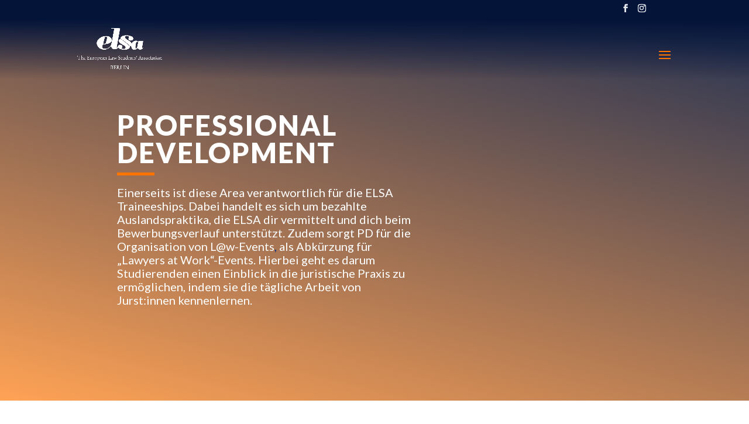

--- FILE ---
content_type: text/html; charset=utf-8
request_url: https://www.google.com/recaptcha/api2/anchor?ar=1&k=6LcSiq8ZAAAAAD88m8YZjc3V7fn4qiNUujbtfdPf&co=aHR0cHM6Ly9lbHNhLWJlcmxpbi5kZTo0NDM.&hl=en&v=PoyoqOPhxBO7pBk68S4YbpHZ&size=invisible&anchor-ms=20000&execute-ms=30000&cb=qhzj3y7bllxz
body_size: 48364
content:
<!DOCTYPE HTML><html dir="ltr" lang="en"><head><meta http-equiv="Content-Type" content="text/html; charset=UTF-8">
<meta http-equiv="X-UA-Compatible" content="IE=edge">
<title>reCAPTCHA</title>
<style type="text/css">
/* cyrillic-ext */
@font-face {
  font-family: 'Roboto';
  font-style: normal;
  font-weight: 400;
  font-stretch: 100%;
  src: url(//fonts.gstatic.com/s/roboto/v48/KFO7CnqEu92Fr1ME7kSn66aGLdTylUAMa3GUBHMdazTgWw.woff2) format('woff2');
  unicode-range: U+0460-052F, U+1C80-1C8A, U+20B4, U+2DE0-2DFF, U+A640-A69F, U+FE2E-FE2F;
}
/* cyrillic */
@font-face {
  font-family: 'Roboto';
  font-style: normal;
  font-weight: 400;
  font-stretch: 100%;
  src: url(//fonts.gstatic.com/s/roboto/v48/KFO7CnqEu92Fr1ME7kSn66aGLdTylUAMa3iUBHMdazTgWw.woff2) format('woff2');
  unicode-range: U+0301, U+0400-045F, U+0490-0491, U+04B0-04B1, U+2116;
}
/* greek-ext */
@font-face {
  font-family: 'Roboto';
  font-style: normal;
  font-weight: 400;
  font-stretch: 100%;
  src: url(//fonts.gstatic.com/s/roboto/v48/KFO7CnqEu92Fr1ME7kSn66aGLdTylUAMa3CUBHMdazTgWw.woff2) format('woff2');
  unicode-range: U+1F00-1FFF;
}
/* greek */
@font-face {
  font-family: 'Roboto';
  font-style: normal;
  font-weight: 400;
  font-stretch: 100%;
  src: url(//fonts.gstatic.com/s/roboto/v48/KFO7CnqEu92Fr1ME7kSn66aGLdTylUAMa3-UBHMdazTgWw.woff2) format('woff2');
  unicode-range: U+0370-0377, U+037A-037F, U+0384-038A, U+038C, U+038E-03A1, U+03A3-03FF;
}
/* math */
@font-face {
  font-family: 'Roboto';
  font-style: normal;
  font-weight: 400;
  font-stretch: 100%;
  src: url(//fonts.gstatic.com/s/roboto/v48/KFO7CnqEu92Fr1ME7kSn66aGLdTylUAMawCUBHMdazTgWw.woff2) format('woff2');
  unicode-range: U+0302-0303, U+0305, U+0307-0308, U+0310, U+0312, U+0315, U+031A, U+0326-0327, U+032C, U+032F-0330, U+0332-0333, U+0338, U+033A, U+0346, U+034D, U+0391-03A1, U+03A3-03A9, U+03B1-03C9, U+03D1, U+03D5-03D6, U+03F0-03F1, U+03F4-03F5, U+2016-2017, U+2034-2038, U+203C, U+2040, U+2043, U+2047, U+2050, U+2057, U+205F, U+2070-2071, U+2074-208E, U+2090-209C, U+20D0-20DC, U+20E1, U+20E5-20EF, U+2100-2112, U+2114-2115, U+2117-2121, U+2123-214F, U+2190, U+2192, U+2194-21AE, U+21B0-21E5, U+21F1-21F2, U+21F4-2211, U+2213-2214, U+2216-22FF, U+2308-230B, U+2310, U+2319, U+231C-2321, U+2336-237A, U+237C, U+2395, U+239B-23B7, U+23D0, U+23DC-23E1, U+2474-2475, U+25AF, U+25B3, U+25B7, U+25BD, U+25C1, U+25CA, U+25CC, U+25FB, U+266D-266F, U+27C0-27FF, U+2900-2AFF, U+2B0E-2B11, U+2B30-2B4C, U+2BFE, U+3030, U+FF5B, U+FF5D, U+1D400-1D7FF, U+1EE00-1EEFF;
}
/* symbols */
@font-face {
  font-family: 'Roboto';
  font-style: normal;
  font-weight: 400;
  font-stretch: 100%;
  src: url(//fonts.gstatic.com/s/roboto/v48/KFO7CnqEu92Fr1ME7kSn66aGLdTylUAMaxKUBHMdazTgWw.woff2) format('woff2');
  unicode-range: U+0001-000C, U+000E-001F, U+007F-009F, U+20DD-20E0, U+20E2-20E4, U+2150-218F, U+2190, U+2192, U+2194-2199, U+21AF, U+21E6-21F0, U+21F3, U+2218-2219, U+2299, U+22C4-22C6, U+2300-243F, U+2440-244A, U+2460-24FF, U+25A0-27BF, U+2800-28FF, U+2921-2922, U+2981, U+29BF, U+29EB, U+2B00-2BFF, U+4DC0-4DFF, U+FFF9-FFFB, U+10140-1018E, U+10190-1019C, U+101A0, U+101D0-101FD, U+102E0-102FB, U+10E60-10E7E, U+1D2C0-1D2D3, U+1D2E0-1D37F, U+1F000-1F0FF, U+1F100-1F1AD, U+1F1E6-1F1FF, U+1F30D-1F30F, U+1F315, U+1F31C, U+1F31E, U+1F320-1F32C, U+1F336, U+1F378, U+1F37D, U+1F382, U+1F393-1F39F, U+1F3A7-1F3A8, U+1F3AC-1F3AF, U+1F3C2, U+1F3C4-1F3C6, U+1F3CA-1F3CE, U+1F3D4-1F3E0, U+1F3ED, U+1F3F1-1F3F3, U+1F3F5-1F3F7, U+1F408, U+1F415, U+1F41F, U+1F426, U+1F43F, U+1F441-1F442, U+1F444, U+1F446-1F449, U+1F44C-1F44E, U+1F453, U+1F46A, U+1F47D, U+1F4A3, U+1F4B0, U+1F4B3, U+1F4B9, U+1F4BB, U+1F4BF, U+1F4C8-1F4CB, U+1F4D6, U+1F4DA, U+1F4DF, U+1F4E3-1F4E6, U+1F4EA-1F4ED, U+1F4F7, U+1F4F9-1F4FB, U+1F4FD-1F4FE, U+1F503, U+1F507-1F50B, U+1F50D, U+1F512-1F513, U+1F53E-1F54A, U+1F54F-1F5FA, U+1F610, U+1F650-1F67F, U+1F687, U+1F68D, U+1F691, U+1F694, U+1F698, U+1F6AD, U+1F6B2, U+1F6B9-1F6BA, U+1F6BC, U+1F6C6-1F6CF, U+1F6D3-1F6D7, U+1F6E0-1F6EA, U+1F6F0-1F6F3, U+1F6F7-1F6FC, U+1F700-1F7FF, U+1F800-1F80B, U+1F810-1F847, U+1F850-1F859, U+1F860-1F887, U+1F890-1F8AD, U+1F8B0-1F8BB, U+1F8C0-1F8C1, U+1F900-1F90B, U+1F93B, U+1F946, U+1F984, U+1F996, U+1F9E9, U+1FA00-1FA6F, U+1FA70-1FA7C, U+1FA80-1FA89, U+1FA8F-1FAC6, U+1FACE-1FADC, U+1FADF-1FAE9, U+1FAF0-1FAF8, U+1FB00-1FBFF;
}
/* vietnamese */
@font-face {
  font-family: 'Roboto';
  font-style: normal;
  font-weight: 400;
  font-stretch: 100%;
  src: url(//fonts.gstatic.com/s/roboto/v48/KFO7CnqEu92Fr1ME7kSn66aGLdTylUAMa3OUBHMdazTgWw.woff2) format('woff2');
  unicode-range: U+0102-0103, U+0110-0111, U+0128-0129, U+0168-0169, U+01A0-01A1, U+01AF-01B0, U+0300-0301, U+0303-0304, U+0308-0309, U+0323, U+0329, U+1EA0-1EF9, U+20AB;
}
/* latin-ext */
@font-face {
  font-family: 'Roboto';
  font-style: normal;
  font-weight: 400;
  font-stretch: 100%;
  src: url(//fonts.gstatic.com/s/roboto/v48/KFO7CnqEu92Fr1ME7kSn66aGLdTylUAMa3KUBHMdazTgWw.woff2) format('woff2');
  unicode-range: U+0100-02BA, U+02BD-02C5, U+02C7-02CC, U+02CE-02D7, U+02DD-02FF, U+0304, U+0308, U+0329, U+1D00-1DBF, U+1E00-1E9F, U+1EF2-1EFF, U+2020, U+20A0-20AB, U+20AD-20C0, U+2113, U+2C60-2C7F, U+A720-A7FF;
}
/* latin */
@font-face {
  font-family: 'Roboto';
  font-style: normal;
  font-weight: 400;
  font-stretch: 100%;
  src: url(//fonts.gstatic.com/s/roboto/v48/KFO7CnqEu92Fr1ME7kSn66aGLdTylUAMa3yUBHMdazQ.woff2) format('woff2');
  unicode-range: U+0000-00FF, U+0131, U+0152-0153, U+02BB-02BC, U+02C6, U+02DA, U+02DC, U+0304, U+0308, U+0329, U+2000-206F, U+20AC, U+2122, U+2191, U+2193, U+2212, U+2215, U+FEFF, U+FFFD;
}
/* cyrillic-ext */
@font-face {
  font-family: 'Roboto';
  font-style: normal;
  font-weight: 500;
  font-stretch: 100%;
  src: url(//fonts.gstatic.com/s/roboto/v48/KFO7CnqEu92Fr1ME7kSn66aGLdTylUAMa3GUBHMdazTgWw.woff2) format('woff2');
  unicode-range: U+0460-052F, U+1C80-1C8A, U+20B4, U+2DE0-2DFF, U+A640-A69F, U+FE2E-FE2F;
}
/* cyrillic */
@font-face {
  font-family: 'Roboto';
  font-style: normal;
  font-weight: 500;
  font-stretch: 100%;
  src: url(//fonts.gstatic.com/s/roboto/v48/KFO7CnqEu92Fr1ME7kSn66aGLdTylUAMa3iUBHMdazTgWw.woff2) format('woff2');
  unicode-range: U+0301, U+0400-045F, U+0490-0491, U+04B0-04B1, U+2116;
}
/* greek-ext */
@font-face {
  font-family: 'Roboto';
  font-style: normal;
  font-weight: 500;
  font-stretch: 100%;
  src: url(//fonts.gstatic.com/s/roboto/v48/KFO7CnqEu92Fr1ME7kSn66aGLdTylUAMa3CUBHMdazTgWw.woff2) format('woff2');
  unicode-range: U+1F00-1FFF;
}
/* greek */
@font-face {
  font-family: 'Roboto';
  font-style: normal;
  font-weight: 500;
  font-stretch: 100%;
  src: url(//fonts.gstatic.com/s/roboto/v48/KFO7CnqEu92Fr1ME7kSn66aGLdTylUAMa3-UBHMdazTgWw.woff2) format('woff2');
  unicode-range: U+0370-0377, U+037A-037F, U+0384-038A, U+038C, U+038E-03A1, U+03A3-03FF;
}
/* math */
@font-face {
  font-family: 'Roboto';
  font-style: normal;
  font-weight: 500;
  font-stretch: 100%;
  src: url(//fonts.gstatic.com/s/roboto/v48/KFO7CnqEu92Fr1ME7kSn66aGLdTylUAMawCUBHMdazTgWw.woff2) format('woff2');
  unicode-range: U+0302-0303, U+0305, U+0307-0308, U+0310, U+0312, U+0315, U+031A, U+0326-0327, U+032C, U+032F-0330, U+0332-0333, U+0338, U+033A, U+0346, U+034D, U+0391-03A1, U+03A3-03A9, U+03B1-03C9, U+03D1, U+03D5-03D6, U+03F0-03F1, U+03F4-03F5, U+2016-2017, U+2034-2038, U+203C, U+2040, U+2043, U+2047, U+2050, U+2057, U+205F, U+2070-2071, U+2074-208E, U+2090-209C, U+20D0-20DC, U+20E1, U+20E5-20EF, U+2100-2112, U+2114-2115, U+2117-2121, U+2123-214F, U+2190, U+2192, U+2194-21AE, U+21B0-21E5, U+21F1-21F2, U+21F4-2211, U+2213-2214, U+2216-22FF, U+2308-230B, U+2310, U+2319, U+231C-2321, U+2336-237A, U+237C, U+2395, U+239B-23B7, U+23D0, U+23DC-23E1, U+2474-2475, U+25AF, U+25B3, U+25B7, U+25BD, U+25C1, U+25CA, U+25CC, U+25FB, U+266D-266F, U+27C0-27FF, U+2900-2AFF, U+2B0E-2B11, U+2B30-2B4C, U+2BFE, U+3030, U+FF5B, U+FF5D, U+1D400-1D7FF, U+1EE00-1EEFF;
}
/* symbols */
@font-face {
  font-family: 'Roboto';
  font-style: normal;
  font-weight: 500;
  font-stretch: 100%;
  src: url(//fonts.gstatic.com/s/roboto/v48/KFO7CnqEu92Fr1ME7kSn66aGLdTylUAMaxKUBHMdazTgWw.woff2) format('woff2');
  unicode-range: U+0001-000C, U+000E-001F, U+007F-009F, U+20DD-20E0, U+20E2-20E4, U+2150-218F, U+2190, U+2192, U+2194-2199, U+21AF, U+21E6-21F0, U+21F3, U+2218-2219, U+2299, U+22C4-22C6, U+2300-243F, U+2440-244A, U+2460-24FF, U+25A0-27BF, U+2800-28FF, U+2921-2922, U+2981, U+29BF, U+29EB, U+2B00-2BFF, U+4DC0-4DFF, U+FFF9-FFFB, U+10140-1018E, U+10190-1019C, U+101A0, U+101D0-101FD, U+102E0-102FB, U+10E60-10E7E, U+1D2C0-1D2D3, U+1D2E0-1D37F, U+1F000-1F0FF, U+1F100-1F1AD, U+1F1E6-1F1FF, U+1F30D-1F30F, U+1F315, U+1F31C, U+1F31E, U+1F320-1F32C, U+1F336, U+1F378, U+1F37D, U+1F382, U+1F393-1F39F, U+1F3A7-1F3A8, U+1F3AC-1F3AF, U+1F3C2, U+1F3C4-1F3C6, U+1F3CA-1F3CE, U+1F3D4-1F3E0, U+1F3ED, U+1F3F1-1F3F3, U+1F3F5-1F3F7, U+1F408, U+1F415, U+1F41F, U+1F426, U+1F43F, U+1F441-1F442, U+1F444, U+1F446-1F449, U+1F44C-1F44E, U+1F453, U+1F46A, U+1F47D, U+1F4A3, U+1F4B0, U+1F4B3, U+1F4B9, U+1F4BB, U+1F4BF, U+1F4C8-1F4CB, U+1F4D6, U+1F4DA, U+1F4DF, U+1F4E3-1F4E6, U+1F4EA-1F4ED, U+1F4F7, U+1F4F9-1F4FB, U+1F4FD-1F4FE, U+1F503, U+1F507-1F50B, U+1F50D, U+1F512-1F513, U+1F53E-1F54A, U+1F54F-1F5FA, U+1F610, U+1F650-1F67F, U+1F687, U+1F68D, U+1F691, U+1F694, U+1F698, U+1F6AD, U+1F6B2, U+1F6B9-1F6BA, U+1F6BC, U+1F6C6-1F6CF, U+1F6D3-1F6D7, U+1F6E0-1F6EA, U+1F6F0-1F6F3, U+1F6F7-1F6FC, U+1F700-1F7FF, U+1F800-1F80B, U+1F810-1F847, U+1F850-1F859, U+1F860-1F887, U+1F890-1F8AD, U+1F8B0-1F8BB, U+1F8C0-1F8C1, U+1F900-1F90B, U+1F93B, U+1F946, U+1F984, U+1F996, U+1F9E9, U+1FA00-1FA6F, U+1FA70-1FA7C, U+1FA80-1FA89, U+1FA8F-1FAC6, U+1FACE-1FADC, U+1FADF-1FAE9, U+1FAF0-1FAF8, U+1FB00-1FBFF;
}
/* vietnamese */
@font-face {
  font-family: 'Roboto';
  font-style: normal;
  font-weight: 500;
  font-stretch: 100%;
  src: url(//fonts.gstatic.com/s/roboto/v48/KFO7CnqEu92Fr1ME7kSn66aGLdTylUAMa3OUBHMdazTgWw.woff2) format('woff2');
  unicode-range: U+0102-0103, U+0110-0111, U+0128-0129, U+0168-0169, U+01A0-01A1, U+01AF-01B0, U+0300-0301, U+0303-0304, U+0308-0309, U+0323, U+0329, U+1EA0-1EF9, U+20AB;
}
/* latin-ext */
@font-face {
  font-family: 'Roboto';
  font-style: normal;
  font-weight: 500;
  font-stretch: 100%;
  src: url(//fonts.gstatic.com/s/roboto/v48/KFO7CnqEu92Fr1ME7kSn66aGLdTylUAMa3KUBHMdazTgWw.woff2) format('woff2');
  unicode-range: U+0100-02BA, U+02BD-02C5, U+02C7-02CC, U+02CE-02D7, U+02DD-02FF, U+0304, U+0308, U+0329, U+1D00-1DBF, U+1E00-1E9F, U+1EF2-1EFF, U+2020, U+20A0-20AB, U+20AD-20C0, U+2113, U+2C60-2C7F, U+A720-A7FF;
}
/* latin */
@font-face {
  font-family: 'Roboto';
  font-style: normal;
  font-weight: 500;
  font-stretch: 100%;
  src: url(//fonts.gstatic.com/s/roboto/v48/KFO7CnqEu92Fr1ME7kSn66aGLdTylUAMa3yUBHMdazQ.woff2) format('woff2');
  unicode-range: U+0000-00FF, U+0131, U+0152-0153, U+02BB-02BC, U+02C6, U+02DA, U+02DC, U+0304, U+0308, U+0329, U+2000-206F, U+20AC, U+2122, U+2191, U+2193, U+2212, U+2215, U+FEFF, U+FFFD;
}
/* cyrillic-ext */
@font-face {
  font-family: 'Roboto';
  font-style: normal;
  font-weight: 900;
  font-stretch: 100%;
  src: url(//fonts.gstatic.com/s/roboto/v48/KFO7CnqEu92Fr1ME7kSn66aGLdTylUAMa3GUBHMdazTgWw.woff2) format('woff2');
  unicode-range: U+0460-052F, U+1C80-1C8A, U+20B4, U+2DE0-2DFF, U+A640-A69F, U+FE2E-FE2F;
}
/* cyrillic */
@font-face {
  font-family: 'Roboto';
  font-style: normal;
  font-weight: 900;
  font-stretch: 100%;
  src: url(//fonts.gstatic.com/s/roboto/v48/KFO7CnqEu92Fr1ME7kSn66aGLdTylUAMa3iUBHMdazTgWw.woff2) format('woff2');
  unicode-range: U+0301, U+0400-045F, U+0490-0491, U+04B0-04B1, U+2116;
}
/* greek-ext */
@font-face {
  font-family: 'Roboto';
  font-style: normal;
  font-weight: 900;
  font-stretch: 100%;
  src: url(//fonts.gstatic.com/s/roboto/v48/KFO7CnqEu92Fr1ME7kSn66aGLdTylUAMa3CUBHMdazTgWw.woff2) format('woff2');
  unicode-range: U+1F00-1FFF;
}
/* greek */
@font-face {
  font-family: 'Roboto';
  font-style: normal;
  font-weight: 900;
  font-stretch: 100%;
  src: url(//fonts.gstatic.com/s/roboto/v48/KFO7CnqEu92Fr1ME7kSn66aGLdTylUAMa3-UBHMdazTgWw.woff2) format('woff2');
  unicode-range: U+0370-0377, U+037A-037F, U+0384-038A, U+038C, U+038E-03A1, U+03A3-03FF;
}
/* math */
@font-face {
  font-family: 'Roboto';
  font-style: normal;
  font-weight: 900;
  font-stretch: 100%;
  src: url(//fonts.gstatic.com/s/roboto/v48/KFO7CnqEu92Fr1ME7kSn66aGLdTylUAMawCUBHMdazTgWw.woff2) format('woff2');
  unicode-range: U+0302-0303, U+0305, U+0307-0308, U+0310, U+0312, U+0315, U+031A, U+0326-0327, U+032C, U+032F-0330, U+0332-0333, U+0338, U+033A, U+0346, U+034D, U+0391-03A1, U+03A3-03A9, U+03B1-03C9, U+03D1, U+03D5-03D6, U+03F0-03F1, U+03F4-03F5, U+2016-2017, U+2034-2038, U+203C, U+2040, U+2043, U+2047, U+2050, U+2057, U+205F, U+2070-2071, U+2074-208E, U+2090-209C, U+20D0-20DC, U+20E1, U+20E5-20EF, U+2100-2112, U+2114-2115, U+2117-2121, U+2123-214F, U+2190, U+2192, U+2194-21AE, U+21B0-21E5, U+21F1-21F2, U+21F4-2211, U+2213-2214, U+2216-22FF, U+2308-230B, U+2310, U+2319, U+231C-2321, U+2336-237A, U+237C, U+2395, U+239B-23B7, U+23D0, U+23DC-23E1, U+2474-2475, U+25AF, U+25B3, U+25B7, U+25BD, U+25C1, U+25CA, U+25CC, U+25FB, U+266D-266F, U+27C0-27FF, U+2900-2AFF, U+2B0E-2B11, U+2B30-2B4C, U+2BFE, U+3030, U+FF5B, U+FF5D, U+1D400-1D7FF, U+1EE00-1EEFF;
}
/* symbols */
@font-face {
  font-family: 'Roboto';
  font-style: normal;
  font-weight: 900;
  font-stretch: 100%;
  src: url(//fonts.gstatic.com/s/roboto/v48/KFO7CnqEu92Fr1ME7kSn66aGLdTylUAMaxKUBHMdazTgWw.woff2) format('woff2');
  unicode-range: U+0001-000C, U+000E-001F, U+007F-009F, U+20DD-20E0, U+20E2-20E4, U+2150-218F, U+2190, U+2192, U+2194-2199, U+21AF, U+21E6-21F0, U+21F3, U+2218-2219, U+2299, U+22C4-22C6, U+2300-243F, U+2440-244A, U+2460-24FF, U+25A0-27BF, U+2800-28FF, U+2921-2922, U+2981, U+29BF, U+29EB, U+2B00-2BFF, U+4DC0-4DFF, U+FFF9-FFFB, U+10140-1018E, U+10190-1019C, U+101A0, U+101D0-101FD, U+102E0-102FB, U+10E60-10E7E, U+1D2C0-1D2D3, U+1D2E0-1D37F, U+1F000-1F0FF, U+1F100-1F1AD, U+1F1E6-1F1FF, U+1F30D-1F30F, U+1F315, U+1F31C, U+1F31E, U+1F320-1F32C, U+1F336, U+1F378, U+1F37D, U+1F382, U+1F393-1F39F, U+1F3A7-1F3A8, U+1F3AC-1F3AF, U+1F3C2, U+1F3C4-1F3C6, U+1F3CA-1F3CE, U+1F3D4-1F3E0, U+1F3ED, U+1F3F1-1F3F3, U+1F3F5-1F3F7, U+1F408, U+1F415, U+1F41F, U+1F426, U+1F43F, U+1F441-1F442, U+1F444, U+1F446-1F449, U+1F44C-1F44E, U+1F453, U+1F46A, U+1F47D, U+1F4A3, U+1F4B0, U+1F4B3, U+1F4B9, U+1F4BB, U+1F4BF, U+1F4C8-1F4CB, U+1F4D6, U+1F4DA, U+1F4DF, U+1F4E3-1F4E6, U+1F4EA-1F4ED, U+1F4F7, U+1F4F9-1F4FB, U+1F4FD-1F4FE, U+1F503, U+1F507-1F50B, U+1F50D, U+1F512-1F513, U+1F53E-1F54A, U+1F54F-1F5FA, U+1F610, U+1F650-1F67F, U+1F687, U+1F68D, U+1F691, U+1F694, U+1F698, U+1F6AD, U+1F6B2, U+1F6B9-1F6BA, U+1F6BC, U+1F6C6-1F6CF, U+1F6D3-1F6D7, U+1F6E0-1F6EA, U+1F6F0-1F6F3, U+1F6F7-1F6FC, U+1F700-1F7FF, U+1F800-1F80B, U+1F810-1F847, U+1F850-1F859, U+1F860-1F887, U+1F890-1F8AD, U+1F8B0-1F8BB, U+1F8C0-1F8C1, U+1F900-1F90B, U+1F93B, U+1F946, U+1F984, U+1F996, U+1F9E9, U+1FA00-1FA6F, U+1FA70-1FA7C, U+1FA80-1FA89, U+1FA8F-1FAC6, U+1FACE-1FADC, U+1FADF-1FAE9, U+1FAF0-1FAF8, U+1FB00-1FBFF;
}
/* vietnamese */
@font-face {
  font-family: 'Roboto';
  font-style: normal;
  font-weight: 900;
  font-stretch: 100%;
  src: url(//fonts.gstatic.com/s/roboto/v48/KFO7CnqEu92Fr1ME7kSn66aGLdTylUAMa3OUBHMdazTgWw.woff2) format('woff2');
  unicode-range: U+0102-0103, U+0110-0111, U+0128-0129, U+0168-0169, U+01A0-01A1, U+01AF-01B0, U+0300-0301, U+0303-0304, U+0308-0309, U+0323, U+0329, U+1EA0-1EF9, U+20AB;
}
/* latin-ext */
@font-face {
  font-family: 'Roboto';
  font-style: normal;
  font-weight: 900;
  font-stretch: 100%;
  src: url(//fonts.gstatic.com/s/roboto/v48/KFO7CnqEu92Fr1ME7kSn66aGLdTylUAMa3KUBHMdazTgWw.woff2) format('woff2');
  unicode-range: U+0100-02BA, U+02BD-02C5, U+02C7-02CC, U+02CE-02D7, U+02DD-02FF, U+0304, U+0308, U+0329, U+1D00-1DBF, U+1E00-1E9F, U+1EF2-1EFF, U+2020, U+20A0-20AB, U+20AD-20C0, U+2113, U+2C60-2C7F, U+A720-A7FF;
}
/* latin */
@font-face {
  font-family: 'Roboto';
  font-style: normal;
  font-weight: 900;
  font-stretch: 100%;
  src: url(//fonts.gstatic.com/s/roboto/v48/KFO7CnqEu92Fr1ME7kSn66aGLdTylUAMa3yUBHMdazQ.woff2) format('woff2');
  unicode-range: U+0000-00FF, U+0131, U+0152-0153, U+02BB-02BC, U+02C6, U+02DA, U+02DC, U+0304, U+0308, U+0329, U+2000-206F, U+20AC, U+2122, U+2191, U+2193, U+2212, U+2215, U+FEFF, U+FFFD;
}

</style>
<link rel="stylesheet" type="text/css" href="https://www.gstatic.com/recaptcha/releases/PoyoqOPhxBO7pBk68S4YbpHZ/styles__ltr.css">
<script nonce="rIfGyown5usz5XzWecs6JA" type="text/javascript">window['__recaptcha_api'] = 'https://www.google.com/recaptcha/api2/';</script>
<script type="text/javascript" src="https://www.gstatic.com/recaptcha/releases/PoyoqOPhxBO7pBk68S4YbpHZ/recaptcha__en.js" nonce="rIfGyown5usz5XzWecs6JA">
      
    </script></head>
<body><div id="rc-anchor-alert" class="rc-anchor-alert"></div>
<input type="hidden" id="recaptcha-token" value="[base64]">
<script type="text/javascript" nonce="rIfGyown5usz5XzWecs6JA">
      recaptcha.anchor.Main.init("[\x22ainput\x22,[\x22bgdata\x22,\x22\x22,\[base64]/[base64]/MjU1Ong/[base64]/[base64]/[base64]/[base64]/[base64]/[base64]/[base64]/[base64]/[base64]/[base64]/[base64]/[base64]/[base64]/[base64]/[base64]\\u003d\x22,\[base64]\\u003d\x22,\x22wrrDvMOZbylBwrw/woNGSMKSWsOfZsOif1R1XsK7MyvDm8OtZ8K0fCNfwo/[base64]/DrcOew6vCsX3DlgNzCsOsAMKbf8KAHcOSw4HDhX0owozCk25Wwp8ow6M5w5/DgcKywofDgU/ConbDmMObOQnDsD/CkMOtF2B2w49kw4HDs8Opw4RGEgLCk8OYFkVTDU8OFcOvwrttwo58IBJKw7dSwrjCvsOVw5XDh8Omwq9oUsKvw5RRw43DpsOAw65HbcOrSB3DlsOWwodnOsKBw6TCjsOwbcKXw5lcw6hdw4xFwoTDj8Kxw6Q6w4TCrH/DjkgWw4TDuk3CvxZ/WGLCuGHDhcOvw7zCqXvCisKtw5HCq27DpMO5dcOww4HCjMOjQy1+woDDnMOxQEjDuW1ow7nDnAwYwqAAK2nDuhdew6keKS3DpBnDrG3Cs1FlLEEcF8Onw41SIMKhDSLDhcOxwo3DocOWUMOsacKjwqnDnSrDpsOSdWQ8w4vDry7Dk8K/DMOePsOIw7LDpMK4P8KKw6nCkcOZccOHw5TCm8KOwoTCg8O1QyJnw4TDmgrDtMK6w5xUZsKWw5NYdMOwH8OTIDzCqsOiIcOIbsO/[base64]/Dn8KKTSA+LxpAU8O1LsOcBsK1aR/CicOJKwDDtsK1O8KTw4jDqgZ5AhcCwqgdfcOnwrzCrjN6AsKDdjDDjMOtwplFw70AKsOHASHDqQbChhEsw70rw6/Dn8KMw4XCvnwBLnwoB8OnMsOaCMOUw4zDmiFkwo/CqcONXB0GUcKlaMOXwp7DksOWEiHDh8Kww6Aww6Y+Sx7DosKlYgHCi2Juw67DmsKFS8KLwrvCsWNDw7nDocKWOMO3GsOcw4EnD1/CsTgZTHZgwrDCvRYtIsOPw67DmhPDgMO1wocYNFrClU/Ci8OdwqIuMmZdwqEFZVjCiyrCtsOGfQYZwpDCsR0sMWkwQXQKWz7DgBdYw7Uvw59SKcK2w7hScsO/AMO/wrJLw7gRUTM7w7zDrk5Lw4p3EsOcw4QgwrbDtWjCkRgoQMOUw71iwrJVbsK+wofDuHfDiBXDisK+w5fDhU55aw5uwoLDhTwzw5PCsRnCtGXCiG0Fwp5fU8K8w7UJwqZxw6EUEsKXw73Cn8KPwoJ7TE7DrMOZCRYvLMKvbMOkBC/[base64]/Dj8Oawodvw7vCo8KvKBPCkVNWOcOlOsOeISnDgzc1A8OuLUrDqUjDuWEEwox/[base64]/CgUUJVsK8wovDm1UpOx48w5/[base64]/JsOCw7dewpzDjip/[base64]/Rk7Cuw3DocO/[base64]/wpfDlcOjLMOXw4zCkcKTQ8Kne1/CljTClhU6CMKuw7HDucOaw4Bdw5kCDcKXw5V5Fh/DtiN4FcO/AMK3Vz4Ow4oyRsOwfsK8wpDCn8K2w4V3ZB/Ct8Oyw7LDmUrDiAvDm8OSE8KQwrzDgkDDm0PCtzfDhU4uw69LfMO4w7/Cj8OFw4YlwqPDtcOgdS9fw592NcOLYmB/[base64]/[base64]/CslIdw7HCmXEqw6XCi8KlYWvCm8OvwqTDqD94AUY4w4lMA2XChDMzwovDlcKmwo/DsQnCpsOtdW7DkX7CmlVgSwNjw5cMasK+N8KywpXChhTDj0PDu2dQTH8GwoMoOsKSwoc3wqp6Q34eLMKLVgXCjcODegA1wofDkzjCtU3DmW/ClEhaG3oHwqsXw6/DvGPDvnvDmcOlwqAIwqLCiUQiCQBTwqPClX0LUAlmEB/CsMKfw45VwpQYw5wcGMK/LMK2w64iwpouXH/Ds8OTw6tFw6fCg2oYwrUYRMK2w6vDtsKNbcKbN0DDr8KWwo/CrydvcXM9wokQFMKTG8K/SB7ClMOowrPDmMOiJsKjL1s+IklIwr/ClC4bw4/[base64]/JcK4ZsKlOsOqfz3CkhV1FMKtwr7DosKEw77ClX08AsKTwp3DocOCR1N5wrrDg8K9Dm/Ch28/fgfCrAY8RMOqeTnDtD8gcCbCgsKRAQ/[base64]/CucOKwoxbXTYzwrjCpsOiXHXDmcOWacOaw6kaw7pJPcOcRcOTGsKCw5o1YsOQBhrCnl0+GXYpwoXCuFdHwrXCosOjS8KrLsOow6/DusKlFzfDtMK8BFcwwoLCtMKzOMKrG13DtsK3ZCvCn8K/woNew4Jqwq3Dt8KMWEpWK8O6SFjChXZZLcKbCzbCg8KIwrkmTwXCm0vCmFPCiTnCpTgOw4B6w4rDsGHCiQwccMOgVzN/w6zCq8KvbVnCmS7CqsONw74FwpU8w7UHWg/CmiLCrcK6w615wroSVXQAw6ACIMO8b8OWScOQwoJWw4TDjRc2w7vDkcKPYkPCkMKWw7A1wqjCmMKhVsOTWgHDvT/DjDPClV3CmybDrm5wwrxiwpPDm8OCwromwpEgYsKbLxUBw6vCgcO3w5fDhkBzw7okw4TCq8OGw4NQaFzCq8ONV8Odw6x8w5bCisKBOsOqMFNJw78TPnMaw5/Do2vDhRvDiMKRwrI+JFfCtMKDDcOYwppuIErDtcKrDMK1w7bClMOOd8KlNjwgT8OpbhhUwqzChsKJKMOHw6g8GMKsAW9/[base64]/Kg3Co2XCmcOOw5xAacKzKcOpwr7Cm8KFw6cTEsKdEcOBRMKDw6U4fMOaByUWCsOyHEvDjMOAw4UBFcOpHj3DgMKDwqzDtcKOwrZcIhNdVipawofCoWFjw78pZH/DtCLDjsKJFsKFwo7CrB1kYUnCpUvDikLDn8O4FsKxw6LDoT7CtQ/Dh8OWbG4xZMODeMOna2FlNh9Xw7XCo2dTw4zCncKSwrENw4nCpMKIw786Fk8EGMOLw7PCsxBUGsOyZw1/KSBJwosVA8KDwrHDljNDJnZ+D8O4woNQwocYwpTClcOSw6Ndc8O/[base64]/w4UKwq0kLi9PLGLCjsKUwrMnTl/DgcOmUcKLw4jDpsOdSMKQXgHDuWfCqCsCw7LCk8O3fHDCgcO/ZMKfw512w63DtSogwrZWDT0qwqXDgkDCt8OYHcOyw5fDncKLwrfCixnDi8KwDsOvwpwZwrfDisKRw7TCm8KxScKmBTp7V8KsOzDCthbDucKVHsOQwqXDnMK4OwJqwrDDmsOTwqIxw7nCvAHDjsO1w5fDu8Obw7nDtMOow4AwRhZtIlzDuX8twrk1wrZzV0VaFA/[base64]/[base64]/DrsKYNMKiwo7Cqg9kF8Oow7Y2f8KTw6UeaA98wrJtw5rDgVcBeMOqw7/CoMKkOcOzw71GwqpCwplSw4ZMKCUZwqnCqsOHVC/CoBEEUsODKcOxM8O6w4UPE0DDhMOlw4XClMO/w4XDpgvCthDCmgrCpX/Cs0XChMOcwozCq0rCrmRJL8OKw7XCtDLChx/DsFUxw6gTwonDgsKQw4PDjxsrccOCwqrDhsKfVcO+wqvDhsKyw6nCtyMCw45qwqZDw71bwovCjndtwoJlXgPDqsOID27DolzDrsKIF8Oiw5sAw7EiEsK3wprDhsOvVEDDqRhpFiHDpzBkwpIEwpzDtHYpIVTCo05kMMKBaj9fw4lpTThgwpfCkcK3GG8/wpNQwoVdw5cZOsOnCMOaw5vChMKPwrfCr8O/w49LwqrCiDhjwqLDmwjCv8KxBRvDlFTDssOXDsOvIQk7wpEMw4Z3DGvCgSY/[base64]/DpVLDr8OEwrk5w51cFhLDr8KMdG/DosK5w4bCucKIXAB9I8KPwqjDiE4pKWBiw5IQHH7DgHbCgiZuZcOqw6Ihw7LCgnHCr3TCkyTCk2TDjDLDpcKXUMKVXQw1w6IkKT5Bw7YLwrpSB8OUNhE1N3E8QB8RwrDDl0TDqQbCg8O2w6ciwrkIwqPDhsKjw4dfEMOVwqDDpcOMCBXCg2nDqsKQwr8qwrYRw5ooE3/CqnVNw6QpbAXCnMKnGcO4dkjCr2wQI8OUw50RMHgOM8KBw4jCoQkawqTDsMKEw53DpcOnPRUFQcKewq/DocOGeBnDkMO5wrbCoXTCvMO6woLDpcK0w7ZGbQDChsKHAsOdDz7DuMKcwonClmwfwpHDjw8rw5/Cg18VwqPClMOxwrVlw7sfwozCl8KvQcO9wrPDqClqw7szw6l3w4nDtsK+wo8zw4dFM8ONZgnDlVnCoMOGw7g0w6cQw5M3w5QOej9VFMKvOcKLwodYO0DDtTTDvMOLUXUEDMKtE1N2w54fw4bDlsOgw6rCgMKIFsKDXsOMUSDCnMKidMK2w7rCjsKBJ8O1wqjDhEDCok/CvhvCtQ1qFsKYXcKmcR/[base64]/DuMKKR2MHazbCkcOLYsKow5vDsFvCuG3Dn8OOwqzCsy1RDMK1wpLCoAXCukLCisKzwqjDhMOnSWtpITTDkHwRNB1jKsODwp7Cnm5BaXQgTy3CuMKBfcOUY8OHOMKtIcOjwr8aCxbDh8OKIUbCu8K3w60COcOrw7pywonCoEJowpLDmmAYH8K/[base64]/CksOwQysFLMO/w6zCjAHCl8KMw5vDlMOufsKUNxAASwAFw4TDoFt8w5jDkcKqwrh9wr01wobCri/[base64]/[base64]/CscO4woHDjAcEGMO3w69DUGM2wqHCpsKawqnDh8KEw6jDm8O9wpvDmcKCT2FBwrXCiB1XCSfDgMOAJ8ONw4PChsOWw4VSw5TCiMOvwpjCmcKDXX/CiwYsw4nDsl3DsWbDvsOZwqInD8KeCcKbBFPDhywvw4XDiMO6wpBawrjDiMOPwrXCrUQUCMKTwo/Cv8Kowo5RU8O7AGjDl8OTcCnDncKiLMKLHWZEVlNmw48jUUgHf8KnccKgw5rCn8KKw5YDVMKUTcKlCD1fMcK6w5PDt3jDml/Cq1XDtHVyOMOQSMOXw7lFw559wqpoFCDDicKgf1TDmsO1e8O9w7AQw6g+NMKewo/[base64]/Co8KGCi4Zw6wVGcOjSSZGRMOww55yVsKSwpzDmW/[base64]/CkBYFI8O7w44bw6LCtHDCkmbDsy8NwrVTZCzCrm7DtygpwqHChMOhMQdaw55DNAPCs8Ohw4XChT3CviTCsjvDrMKwwqd2w7QPw7PCgl3Ci8KpVMK2w7ERWnNiwqU3w6VWS1AOPsKbw74Nw7/CuQkZw4PCrXDCng/Cu2NewpjCrMK0w5zCgDYWwptJw4lpGsOjwqLDk8Ocwp/CpsKbfFw2wq7CssKpaBrDtcOkwosnw6HDqMKHwpBZLWzCjcKOYFLCrsKrw61xZwtAw6RbMMOmw67Cp8O5KWEYwoQkQ8O/woRTCXxAw6JFakPDt8KHWgnChU8AQ8KIwr/CksOZw6vDnsOVw5tvw6/Do8K+wr9Mw7HDm8KwwqLDoMOXBTM5w6LDk8Omw5vDuX8JNi9Gw6nDr8OsB2/Cs3fDkcO2a0XDvsOWbsKnw7jDosO/w6HDhMOJwqZzw5B8wpRfw4XDnQnCmXXCsXvDssKRwoHDgwVTwpNpNMKWH8KUGMOUwp3CuMKkecKcwrR0LFV9L8KzYMKIw4NYwp0aWcOmwrVaK3ZXw5RJBcKxwqsSwobDrX9uPxbDu8O1w7XCmMONBDfDmsOEwr4dwoQPwrh1AsO+V0ldCcOsc8O/FcOlcAzCnm5iw4bDl1FSw711wrVZw43CgBcOC8OVwqLDkW5jw5fCo3jCs8K3S3XDncOEak1zfkg/WMKMwrnDoG7CpsOuw5jDs37DhMKyRRPDhQJuwpBgw5ZJwpnCkcK1wo5SMsKzay/Cgy/CiB7CtSTDp3how7HDn8KDZwlUw5QWecOSwoAse8OXbk5CY8OYB8OgQMODwr7Cg23Cq0k7KMO1Ih3Cp8KAwp3DkWRnwq9lG8O2JsKew7TDgQNqw67DhnNEw4zCtcK8wrDDj8OVwp/Cp3bDoQZYw7HCkyPCm8KkDl0FwpPDjsKEKH/Ct8KBw6s1CF7DgF/Cv8KnwrTCjzoJwpbCmT/CjMOUw5Yswr4Xw6LDkBcLH8Klw6/DoUMiDcOZdMKuIyPDuMKHYAnCosK4w4UOwp4vHR3CtcOhwqgBdMOgwqU4WMONSsOdBMOoPiNTw5AVwpdfw5rDkX3CqRDCucOJwqjCpcK+EsKnw4HCoxvDucOtWsOVeF81CQBKIMOPwo/Ckl8PwqDCgArCtgHDnVhow73CvsOBw7IxGSgoworClU/Di8KSJkMVw5ZKfMOCw4A3wqpMw7nDlFPDrBJdw4QOwp04w6PDusOlwonDocK7w6wWF8KNw5/CmjjDpMOEV0fDpl/CtMOiPSHCk8K/byPCgsOpwpttCiE7woLDqXcXe8OGf8OnwqrChhfCrMK+X8OMwpHDlQh9JFfCmR7Cu8K0wrRdwq3CvMObwr7CtRjDpMKAw7zClUgxwr/[base64]/CrG7Cv2vDhMKAblMuw4fCqDvDignDgcKqw7TCjMKYw5dywplHKyPDrWU+w7PCosKvVsKjwq/CmsKswr4AG8OdEcKlwq4Yw6gBUBUHewrClMOow7PDoiDCrX7Cq2jClE1/Rl8eNDLCt8KvQ3oKw5PDusKowpRzAMO5woxKFSLCsnRxw7LClsKWwqPDpAhaPiLDkX0mwr8zbMKfwqzDkiXCisOxwrULwqcJw5xpw44IwrLDvcOgw5nCo8ODNsKDw7huw4nCpAocasOxIsKDw7vCrsKFwq/DmcKGRMK4w5jCmQV0w6d/wrlbVQHDk3vDpD1ARzJMw7tZOMO1EcKqw7UMIsKrLMOtSC8/w5bCj8Kqw7fDj0fDoj7DmFJaw6lcwrIRwq7CqQRlwprChDMiCcK9wp9SwpvCjcKzw401wqoIO8K0ZmbDr0JxB8KvAj4AwoLChcOtTcO4NWAFw6dFIsK0AsKdw6dNw5DDtcODTw9Ew5orwoLCuALCs8OjdcO7OWXDtMO3wqZew6M6w43DlWDDpmR2w5k/Bj7DiiM0BcKbwqzDt1tHw7XCrcOdWh8Bw6XCrsOmw7nDkcOsaTFJwrkywoDCkxwxEBvDhT3Cn8OLwrfDrS5UJMOdJsOMwp7Dr37CjljCqcKAC3o8w5tJO2zDh8OPe8Knw5vDs0/CosOiw51/cVNDwp/[base64]/[base64]/DisKyw7x7QMKsdhDDjl5ywpcswpzDkMO4A8Owwq3ChsKAwr/[base64]/RVJTY8KdwqnDjMObw4rDqFswTcKeFMK2BcO2w7YDFsOPL8KXwqfChETCkMOewqBBwpvDrxUNFT7Co8ONwpx2Om0vw7xRw5c+QMK9w4XCg0I8wqwCPCbDusKkw5Rtw5fDm8K/bcKmWiRmMyUuQMO/w5zCucKcZg4+w5Aew5PCs8Orw5kjwrLDnGcmw4PCnTzCn1bCv8KOw7o6wr/DjsKZwqo3w4XDlMOcw5bDssOcdsOfBU7DskwNwqHClcKNwo5mwp7DusOkw7s/MT/DosOXw6IIwqpbwrbCmSVyw400wrvDlkZCwrhbAV/CnMKvwpsELFIswqPCkMOaO1BIKsOaw5sDw5dNfxEETcOPwqcMAWtIeBskwpdfW8ONw4JTw4Uyw53CpsKBw4BoHsK/TW3DkcONw7PCsMKuw5lmCsORcMOfw5/CujFyHcKsw5LDl8KFw50swqbDgT0+JMKgRWMkOcOnw4w7MsOhAcOSKh7CnV1fNcKYDi3CnsOaDy3CtsK4w5TDn8KGPsOZwpPDlWrCvcOQw7fDrjHDiwjCvsOqEcKFw61gUQt4wqE+LRkww7rCnsKQw5rDvMOCwrDDvsKbw6V/RsO8w4nCr8OYw6szY3DDm2QUTFM2w4kewp1Pwq/CsQvDoGEeODbDrcO/UW/CvCXDiMKwMBnDiMKHw5HCr8O7fXlGf3diC8OIw4oiPEDCo1JTwpTDo19FwpRywrjDnsKnKsOHw77CuMKbAmfDmcOULcKOw6Z/wqTChMOXHXfDn0skw6rDs0kra8KvakdNw4LDiMOwwpbCi8O1GnDCgmAuBcOUUsK/bsO7wpF5GRDDoMKNwqDDocO/wrjClsKCw6wnMMOmwo7Cm8OaJg/CpcKnVMO9w4wqwrPCksKNwpp5HsOXacKmwr9KwpTCp8KlNXzCrcOgw7DDmSlcwqwHUsOpwqFvQSjDiMKYSG5/w6bCp11+w6nDsE/CrzPDiBrCvh56wr3CusKRwqjCscKYwotqQMOiTMKIV8KTOxLCtcKfC3piwqzDsT9+woI/JiMOEGgXw7DCpsOGwrvDpsKXwr9Mwp8/MyA9wqhNaTXCu8OIw5TCh8K2w5HDqg3DuBh1w73CtcO0X8OTYA7DpHHDtk7CusOmcwEWU2zCgVjCs8KswptvbTV3w77Doxckb3/ChWXDmgIrUDzCiMKGccOwGU95w5VtE8KTwqY8blttX8K2w5HDuMOOAi0Nw6zCvsKiYg0HB8K4E8ODXHjCs2Etw4LDtcKJwp5aBEzDtMOwLsKOMyfCoQvDvMOpRBBKRC/[base64]/[base64]/CssKNw6kjbcKMB3tXecK4EsK5YybCrX/[base64]/[base64]/Csx82w5bCnMOZwq7Dp8OewqLClcKANcKELMKaYk0cbsO1G8KaCMKiw5kJwoxTTD0JXsKdwocNasK1w5PDncOVw4EfEmnCucOGUcOFw7/DgGfCg2kQwpVqw6dMwrA7dMOEGMKawqkJTHLDunHConTCgcOHYzhgUis2w53DlGliB8KCwphWwpgYwoLDnljDpcOPLcKHdMKUJMOfw5QwwroFeEc+NxV/w4RLw6ZEw5hkWQfDnsO1aMOrw60BwpDCm8KQw4XCjE5ywrrCjcKdLsKGwqXCg8KXVkbCv2TDvsKGwpnDm8KSb8O3NybCqMKvwr3ChF7Cp8OaGyvClMKPWEY+w6sSw6nDtGDDr1vDqcKyw5ctGF3DswzCqcKtesOYZMOoQcO+Uy7DhCNrwp1eQsO/GwVjbwtJwoLCm8KZCXPDhsOgw7jDlMO7WlkgQR/DisOXbMOBcSACP2FOwq/[base64]/CrcO+G8OIEcKPwqJXOjx2wqrDqlQtEsOawq3Dl8KdwrZMw6jCkDJnAz5uHMKNCsKnw45LwrtwZMKUTFlhwobCilnDiX3CosOgw6bClsKbwqwEw5t4D8Ojw6/Cv8KeczrCnzdOwq/DmFFVw7stc8OrWsKmMwgMwrVETcOqwqjCkcKyNMOkeMO7wq9DM0TCmsKBf8KkUMKwHlsIwpJLw44XHcKkwo7CtsK5wqIkB8OCWCw7w4E9w6fCoVDDl8Kfw7YcwrzDisKTAcKaI8OOYQNywr1VfHfDtsODGldPw7jCs8KqfMO2ERTChlzCmBdVZMKpSMOBb8OuGsO/Q8OFBcKxwq3CvEzDlgPDg8KiflTCukPCkMKcRMKPw43DuMOZw6l/w5LCozkIA2nCs8KQw53DvTDDksKxwqIAKsO7LMOAS8KHwqVEw47Dhk3DlFfCsDfDrR/DnBnDksOpwrEjw5TCg8KfwooNwpcUwrwXwqBWw5vClcKHLx/DuDHDhQPCoMOMf8K9b8KwIsO9RMOwK8KFMjpdQyrCmsKnNMKAwqMJNjkuBMOKwqVMOcOLFsOaEsOnw4vDisO1wqJ/TsOiKgnChxTDuUnCiUDCrE5Awo8EanYFD8KVwqXDpyfDggchw7LCh2rDk8Otc8Kewo13wrDDhsKDw7Axw7zCicO4w7hcw5VkwqLDisOew6fCvyDDmFDCq8KjaX7CvMKDEcKqwonCnFTDg8Kkw7JRNcKAw5YTAcOtcsKhw5lJfcOTw4/CkcORcg7CmknDrnACwqMgRXVTdgPCqEbDoMOGDXBgw5M8wrlqwrHDh8Kew5MiJMKaw7B7wpAGwrbDuzvCuHPCrsKYw6fDtXnCrMOvwrzCgRHCvsODSMKAMSzChxLCoVrDpsOuNlsBwrfDk8Oxw45gWAgEwq/CrWTCmsKtfD3CgsO0w4XClMK+wonCrsKLwrY6wqXChwHCtg3CuRrDmcOkMzLDqsKIA8K0ZMOgD1tJw5/Ci2XDsC8TwobCrsOHwoNNHcKEPQhfNMKpwp8Swr/CnMObMsOYZBhdwo7DqifDkl8yNhfDmsOAw4BpwoYPwrrChlTCn8OfTcO0wrEoa8OxIsK6w57DujImKsOmEEnCjgHCthQ8G8Kxw4rCrT1xK8KWwoYTLsKHSUvCm8K6Y8O0VcO4N3vCucOlH8K/AEcLOzfDosKkCcKgwr9PHHZuw4MpSMKHw4LCtsOxLsOfw7VbV17CsU7Cv3R7EMKIF8ODw6PDqC3Dh8KaMcOhW1zCk8OdWlsyVmPCjyvCu8KzwrbDoQ/ChERtw7gpWhgHUUYsWMKdwpfDlinCnBPDlMOQw4Q2wqBVw40IT8KtMsOjw6V7Xh0pRQ3DmEw+SMOswqBlwqHCo8OXXMKiwr/[base64]/CgG/[base64]/d8K7wqTCrcKgN8OdN8ONEV7DicO6wrvChwzCtFI+QcKnwpXCrsOiw7ZHwpsIw5/CjRLDjm1WWcOpw4PCuMOVJQQuK8Kow6JNw7fDol3CmMO6fVciwo06wrhjV8KgaQwJPMOrUMOgw57DgSN2wr94wqXDmHg3wqg7w7nDm8KoJMKJw7/CtnFBw6RFKG87w5LDosO9w4/CjMKAUXzCoH/CtcKvIhoqHH/[base64]/DsipWN8OhLVbDhcOXMcKjeivCusObOcK6U2DDj8K/SwjCo0zDu8OiNsOvChPDrMOFf3EyLXhVUsKVDyEvwr5UdsKpw7hlw6/CkmELwp/CocKmw6XDh8KrPsKBcC8cPRMrcQHDpcOhPnVZL8KmenTCrMKJw7DDhjIVw4fCtcOtRQkuwqgaOcKKcMOGWD/CicKywpgfLBzDv8OpO8Kcw5MdwpfChxzCkQHCizBdw6xAwqnDiMOvw48PJnHCi8OgwonDlE9twrvDoMOMM8KGw6bCuSLDrsO2w43Cq8KFwoDDncO9wojDhVnDtMOTw7hxahJOwrnCtcOow7DDjgUUEB/Cgn5obcKxNMOkw7zDmsKDwq5VwoNiNMOHMQfCiznDgnLCrsKhHcOyw5VPMsO5QsOawqLCk8O+GMOqa8Ksw7HCh2pmDMOwRzLCtQDDn1rDnl4EwoMKH3bDk8KFwqjDjcOtJsOIKMK/ZcKHSsKnAXN3w6IZRWINwp3DpMOhdjXDscKKNsOywq8GwqcuR8O5wqbDusK1C8OlHjzDsMKKHBNvdE/Ch3RDw6s+wpPDsMKfbcOYe8OowqB0wrtIDFRDQTvDj8OuwrPDlMKPexptDMOdNQwsw6UvFCt/HMOQe8OIPS7CiRHCkhdKwpjClEzClijCnWFGw4d8SRETCMKZcMKpLj97ASJRPsOewrDDsB/DtsKUw4bDkX3DtMK8wp86KUDCjsKCUMK1QmBQw71cwoHDh8K3wo7Ds8Otw6Rbb8OWwqFQdsO8Y31kbnbCn3XCjjHDmMKFwqDCo8Kgwo/Cil4aPMOvXDnDhMKAwoZaNkDDhl3DuH3DuMKtwojDr8Ktw79jLUHCvTDCoBxeDcK+wqnDryvCvn/ClGJlGsK0wrUvIiELP8KUwqgSw77DsMOFw5prwpvDvSY2w73Cmy3CucKxwpp9T2bDsgvDsXbDphTDj8K8wrxLwr7CqF4lDcKcQznDlBhRPCzCiwHDg8K2w4/CmMOHwrHDoinCogAwW8Oiw5HCusOYb8KLw7ZRwoLDvMK4wq5WwooNw7VTKMOnwr5KccO8wqE5w7NTSMKuw5Fow4TDp3VewrLDuMKwLWrCtzRQFB/[base64]/wrRCXwJtJysBRcKsw6w7w5nDuwgJwrXDongccMKeJsKuNMKnXsK9wqhwM8Omw6I9woDDrwJnwo06H8KUwrc1ZRcLwrp/DG3Djk52w49iJ8O6wqTCqMOcN29Hwp1zHjjChjvCocKRw74kwrhYw7PDjEfCjsOCwrHCocOhWTEcw7HCuGLCkMO1GwTCmcORMsKYwq7CrBzCl8OxJ8O/ZmHDtVBwworDo8OTQsOSwqHDqMOWw5PDqB8hw4DCiiE5wpB8wo9OwqTCjcO1FGTDj0pEEDMvSDFJd8O/wpI2CsOCw5hiw6XDlsKRAcKQwpdOCzstw6FGNhsQw5YRCMOUBQwgwrvDlsKFwroxWMOiScOVw7HCu8KuwrJUwq3DjsO+IcK/wpTDon7CvyETEcKdaxvCpybCuEA5W3fCu8KUwpsMw4RUCcOJTzTCpsOuw4HDmMK+UGnDrMOLwqF7wpQ2On1vBcODWBdvwozCvcOgUhwyXnJ1K8KIVsOYMQ7CjDITR8O4FsO6a1UWw4nDk8K5ccOww65PLUDDjyNXV1/DusO7wr7DvC/CuybDu1zCqMKvPStaaMOSYxFnwrMZwp3CscK5NcKWFMKkOA94wrXCkikIP8OIwoDCnMKbGMONw5DDicKLcXIOBsO9HMOawrDChHXDgcOySG7CrsOERCnDm8OmFxsbwqFowrUNwpnClEvDl8O+wo8IfsKNOcOvL8OVYMOiR8KeRMKwCsK+woFDwpM0wrg/wpgeesKbY0vCnsKccWwadRwiLMOzY8K0PcKgwpZGbjzCuDbCmn3Dg8O4w4NxHEvDnMKkw6XDocOKwq7Cm8Orw5VHDsK1HxgCwq3CtsOzGhPCjkI2W8KofjbDvsKZwqo4H8KLwow6w4fChcO4Sg4/w7XDosKsMh9qw43Dgl3Cl0jDhcObV8OhYgdOw5fCoXzDlCTDhgp6w4lDBcKFwpfDuCgdwqA7wpx0XsOPwqVyBDjDhGLDjMOnw5QFJMK9w6Yew7N2w78+w7FUw6Rrw4nCk8KVVkDDkVckw64IwobCvGzDm3whw44fwosmw4IEwp7CvCx8TcOrU8K1wr/DusOZw4lIwp3Dp8OJwpbDv105wohxw7nCtgXDp3fCkwfDtXjCjcOMwqrDhMO9ZSFBw64FwonDu2DCtMO2wpbDohN0I3/DksK7ZH8OWcKZeSBNwp7DnxvDjMKlHHTDvMOqO8O/wo/[base64]/Dsi/CssKYMngZBMOQw5nDmj5BEBjDl8OKSMKDwonDtQHDksOSL8O0L2NvS8O1W8OQYi8uYsOfIsOUwrXCmsKCwq3DjVZawqBzw7HDjMOOecKUfcK8P8O4F8OMc8K9w5/Dh0PCtTDDmWAwesKHw7zCrMKlwq/Dn8KRIcOYw4bDqhAibDnCsB/DqSVHO8KWw5DDmyrDiUBvM8ONw7p/wqVVXTrCpgs5S8KYwrXChMOmw6JfRMKaP8KKw5lWwqcNwpbDosKBwrcDbnDCpMKuwpQTwoUxaMOnesOkwozDqQsBMMObOcO2wq/DtsOPFglWw6HDuwzDuQ/CmyBeOmh/GzLDq8KpHxYxw5LCtnLChHzDqsOpwq/Dv8KRWRDCuhrCnAxPTUTCp13DhULCo8O0NQLDusKow5TDnn57w7hyw6LClknCusKMG8OYw6/DvcOnwobCtiBJw5/DjCVYw4vCrsOmwqrClB1swrPDsXrCosKvD8KJwp7CpHwqwp9mZELCtsKfwr4uwpJMeTpRw4DDkhR/wpt2wqnDigxtHhNgwr8ywo7CnnE8w7VRwrjDsGrChsO8FMOcwpjDocKHQsKrw41QG8O9wrpWwrNHw5zDjMOSWVcUwr/Ci8OowpIUw6nDvzrDnMKLSj3DjB5jwpLCsMKLw6xuw7ZoR8K3TDx3EGhuY8KrJcKLwq9NSxrCs8KQISzCj8O3wozCqMOnw7cJXcO6JcOtFsO6Nks/wocSET3Cp8KNw4gXw4AUYw1swovDkjzDu8Ovw79bwr9xFsOiEMKQwpUxw70Mwr/DnFTDnMKNNSxqwqXDsVPCrWLCjHnDunzDtFXCk8OPwqtVVMOQUzppfsKITcKyJDZHBgnCg2nDgsOIw5rCvgJqwrIqa2Qiw4Q0w6BOw6TCrn7Ci1tlwoYBT03CtcKXw4nCs8OXGndjQsK7EmMkwq1kR8KWRsO/VMKgwrNdw6jCicKew61xw4pZZ8KGw6XClHrDnhZJw53Cp8OnNcKRwo0qCV/CrAXCtMKNPsKgPMO9HyTCoEYbM8Kgw77CvsOowrh3w57CgMK+DMOyNF9ZJMKZSBo0eiPCvcObwod3wrLDjF7CqsKbV8KawoIHQMKsw6DCtsKwfi/DmBLCpcKfV8Ouw4zDtyLCnywSXcOjJ8KKwoLDhj/DnMKqwqbCrsKQwp1SBz7CgMOwH254VMKgwrULw5k9wrTCmlFHwqI8wozCoQQHcXwQIkLCq8OERMKReSkcw7lHT8OFwrEkUsOwwqIcw4bDtlMHasKVEnJWOMOvbnLCqUHCl8O5SDHDhAEUwoxeSQE6w4jDhBTChFNLGV0Hw7TCjSpHwq9ewpxxw7FqDcK2w7/[base64]/Di8OOw502dULCmMKewp9RwpzCvWp9TnHDhCzCo8O1RArClsKPIl5nYsO2LcKdLsOSwooZw7TDhzhxP8KUEsOuRcKsHcOnHxLDtFDChmXChcKABsO6FsKow5xDUMKOecOZwrovwp4aJEgZTsO/cCzCrcKfwr7DgsKyw47CpcO3E8OYd8KIXsOqOcOqwqQKwp3CmA7CkX9RQyTCtMKvX0zCuxwMVD/DlGMcw5YZKMKHDVXDvCE5wrkHwoDDpwfCvsOlwqtzw6wwwoMhVxvCrMORw4daBhtnwrTDsi/DocO8c8OYb8ODwrjCqD5rHxFJXi7ChHbDgzzDtmXDl34RbzURasK7BR3DlG/CtDDDtcKVw7/Ct8OdbsKWwq0PP8OHM8O4wqLChGXCug1BJsKmwooaA1lIQ3gUIcO9R3DDscOEwoQxw55aw6dYeRTDrR3Co8Ofw4rCn3wYw6/[base64]/w6/CpsOjYnJYw5UKCMOafVnDg8K7woIrPMOpclfDrsKiGsKGCFoiVcOMTHAqCTduwrnDp8ONasOTwoxgOQDCmmjDh8KJRyFDw544IMKjMiLDqMK3CSxAw4/DvcK+LlZDa8K1woUIFyJUPMKUfnjCtlPDshRyUGXDvToywppiwroVATQ1cU/[base64]/MsKTw6sePFsmaCBZbW/CoQfDgm3DusKOw6rDlDTDmsKNTMOTWcO0CjIjwppIBF0rwrYQwr/Cr8O8woNvY0PDvMOrwrvCjEvDpcOFwqhNQMOcwoppC8OsaCDDoyFFwrFnZnjDoWTCvQDCqsOUH8KUVnjDqsOHw6/[base64]/DhcO3BsOaVUZ9ZCLCp3zCtcOEw5LCrB/CrsKVNcKAw7h1w6XDlcOww5xvD8K9NcOow67ClAVCEj/DrBbCuzXDtcOJYsO7PxZ6woN/BQvCoMObMMKcw7EkwqcPwqsmwpfDvcKywrrCp08ALHTDpcOUw4vDqcO5wq/DoiQ/wrIIwoPCrFrCm8OGIsKnw4LDhMKTRcK0UHgTKMO2wo7DoDzDiMOfG8Kfw5Z7wrpPwrfDusKrw4nCj33DmMKSK8KqwrnDnMKFbsObw4g1w6Iaw4I0E8Ouwq5KwrE0RgbCtWbDlcKEVcKXw77DgkDCoCIbaVLDj8Oiw6/Dh8Oyw7fCm8OMwqfDriPCokMJw5NIw6XDmMKiwprDhsOXwovCj1fDsMOedmZmbnVjw6jDoC7ClMKzcsOaPcOrw4HCo8OYFcKiw5/[base64]/w4XDmMKXaCNkw5lsdS4CI8KNd8O+wqIWd17DoMOifVnCt2gnHcO2I2zCj8OVAcKpZWRkQm/Dl8K4Qidkw5/ClDHCvsK/[base64]/fcOhw5LDm3cRw65fwo8NwqUNS8Oew5IUw5Agw7VvwoHCn8OzwrxwMXnDoMKBw6QUYMKOw6A4wrgvw5fCmGTCmU9TwpPDkcOJw7Rgw5ERDsODdMKSw5bDqA7DngfCim3DgcKyA8O3e8K/ZMKbb8OMwo5dw5/CrcO3w5vCjcOXwoLDqcOXYHkzw7pVLMOVXzbDsMKKT2/DpGwZXsKUFcK8UMO6w4U/w5tWw49gw4s2P0EnLgbCuCU4wqXDicKcbQbDsQrDosOawrJUw4bDq23DtMKAGMKyMkACKsOlFsKyOy7CqmzDqFYXY8Obw7fCi8KXwrrDqlLDrcOVw43DjH7Cmzpcw6ANw7Q6wplKw5XDgMKqw6rCjsOPwq0hQT5zLH/CpcKywrAgfMKwY0Yhw6s9wqjDnMKuwpUcw4gFwprCiMOgw6/Dn8Ohw5ADCkHDv0TClCE3w7Arw5N6wpnDikZpwoM/EcO/YMO8wonDrBIXXsO5OMOjwpg7wpsLw7QIw73DmF0EwrZkMD4YBMOreMO8wpzDqXkWU8O6PGV4BWFZLz5mw6bCuMKew59ow4VzWRsbT8KBw4dLw59fwrHDvTEEw5DCoWIzwpjCtg5qPRU+WhRUWSoWw4IyV8KqH8KvBTLDoV/CgsKow4AXVCvDhUVkwpPChMKmwrDDjsKhw6PDmsOCw7M/w5PCpg/CnMKyasOEwocww551w60NXcORUhLDo01wwp/CjcK5awDClRBfwpY3NMOBwrPDjhzCp8KsVCTDlcOnbiHDjsKyHgPDl2DDhWgnMMKKwrkrw7HDli3Co8KuwqnDvcKHdsKcwoxpwoTDi8OmwrNww4PChcKdQcOXw5ArccOYXCZSw7HCusKdwrsxMFbDoV3CpTxFfH4dwpLCk8OcwqbDr8KXd8KtwobDjWgAa8K5wrNhw5/CosKWHwDDvsOXw7DChXchw6nCnhZfwrohK8KJw4A/IsOjQcKTIMO0DcOVwoXDqRXCtcO1fHYIbVbDl8KfVcOQKyYeYURRw79owqIybMOLw6xhWRFfYsOiWcKMwq7DlDfCksKOwqPCtQHDqxTDmcKRHcKuwqNDQMKbUMK1agnDkMOhwp3DqUlDwqPCisKpUiPDn8KawrPCmy/Ds8O3eE0Qw6ZFAMO5wok7w4nDlifDhWMSRsK8wp8nZMOweG7Clm1Vw63Dt8KgJcKFw6nDh3bCpsKtRwfCvSDCrMOxSsOCAcOhwqvDq8O+KsOpwqfCgcKKw4nCqzPDlMOHBmRASnjCh0lywq5/w6YXw4nCvUgOLsKmZsO2DMOzwqg5TsOpwrbCiMKtIUjDu8Kcwrc6EcKyUHBvwrY8OcOGQDc3dFF2w7l+QWR0D8OqFMOOd8Olw5DDpMOZw4g7w5gzJcKywrZORwsFwp3DuiwQJsO5YGddwpfDkcKzw49ow73CkcK1ccOaw6/DuRPCkcO8LcONw7fDuUXChArCjcOrwqMFwpLDqC3Cs8KWcsOFEmrDoMKHAsKwdsOQwoI+w5p0wq41bHfDvEfCqg/[base64]/[base64]/DijDCqcOKwqbDpAJGw5cjNxTCh2HDm8Kuwr1/Ig53OxHDr13CoCPCqMKrc8Khwr7CtjcEwrzClcKcQ8KwLsOrwrJsPcOZOVk8HMOdwqRDBT1JA8O+w4F4CHwNw5PDnlEUw6bCrcKXGsO/THrCv155XG7DpDZ1W8OlWcKUN8OAw6DDisKEfBw1U8K8fyzDkcKYwpxna2UbVsOKHgdtwq7CtcKLW8KxLMKvw7jClMOxFsOJSMKWw7nDncOkw6tXwqDCvX4XNjMCZMOVWMKUbwTDi8Orw4xGBAkSw4HDlMK/QMKzNnfCvMOjMGJwwoYabsKDKcKJwrEgw4R1M8OwwrxHwpEaw7rDrcKxPWolLMOYPj/Cgi/DmsOIwoZ8w6AnwoNuwo3DgsKMw6nDiXPDkwbCrMO8KsKvRQx8FD/DjCjDmMKMTn53exZ4GGXCpjlnJ0guw4rDkMKaZMKNFxIqw6PDgknDpAvCusOiw47CkRYsXsOrwrQRe8KTXgvChX7CrcKNwognwrfCrF3CuMK0SG8qw7/[base64]/[base64]/DpsKLwqdbJ8OJw53CnFLDj8KSw7hNHRMKwr/CqMOnwr3CtB0QWX0PbWPCsMKvwqzCpsO9wq1tw500w5jCuMKaw74SS2fCtiHDmkRTd3fDmcKoGMKEPxF/w4XDqhUlVCbDpcKbwrkEScOPRzIhFUxGwpdiwq7Cv8KVw4vDrhtUw7zDrsKWwpnCvzIPGR9fwo7Cllx3wpVYGsKpfcKxbz1XwqDCnsOhUxllPQfCusOVXA/Ct8KZeD10WxAtw558C1rDqcKOTMKMwqJcwo7DtsK3XGHCuktpcSZwI8Kiw6LDlEPCjcOOw4cyeEt0w5xEDsKKdsKrwrNjZnIoaMKMwqoAQW10alLDpSPDgMO/A8Oiw6BYw7BsQ8ORw5cVKMKWwo0/Qm7DjMOkT8KTw6bDsMOqw7HCqRvDssKUw4hlC8KCXcKUTF3CsR7DhcODLEbDoMOZCsKQIBvDhMOWCEQ3wojDm8K5HMOwBBPCkAXDnsKVwr7DuE9KdlchwrBew70mw4/DoGHDrcKPw67CgRoJGjgfwosdLQclIwvCn8ONFMKROkpmTxPDpMK6FUfDkMKAcXPDhMOfKMOHwooHwpwVSxnCjMOcwqfCssOow4zDoMO8w4LCscOGwp3CuMObRsOuQzLDl2DCvsOORMO8wp4oexBvMgXDugE8VX/CoxMlw7cSbVJzAsKawpjDrMOcwrzCp2TDhnTChD9UGcOSdMKSwqxPME/[base64]/Ct8OMwqnClsOwwowJAQTDjDIfw7NVTMORwpLCnEfDh8KawroGwpDCicK6WzrCmcKtwqvDiVggHknCosOhwqBXAHpkQMKKw4jCjMOvTmJ3wpPCosOnw6zDqcKIw55tMMO0esOSw4YSw6/DrW1ySnlKG8OiXV7CscOWR2F8w7LCssOdw5hWAz3CqDnCp8OZDMO+TynCnRBcw6RqH3PDoMKOWMOXM0hiasK3EHR1wo4aw5nCmMOYTQnChCpGw7rDn8O0wp0awpHDnsOuwrzCtW/DpSNFwoTCnsO4wp43X2FDw5V2w4Z5w5PCnnNHWQTCmSDDtTFrACxoLMO4Z1gOw4FETQJxbSHDixkHwq7DhcKTw6J7BhLDvXk9wr4Ww6PDrDp4YcODcCdRw6hfCcKqwo80w6/CtwYtwqLDi8KZGVrDrVjDmSZUw5MYHsKjwpk7woHChsKuw4jCthkaecKgasKtEBHCtx7CosKMwqx9RcO2w6kraMOow5lYwq1kI8KRJz/Du0zDtMKMEDUbw7QcHSLCtSVywo/[base64]/DgsKNNsKPUAJ/[base64]/Co8KEaGfCv8O4XA8iIcOGwoVxIgLDngbCvxbDosOcPznCmMKNwr4DAEYGVUvDs0bCucOhAClNwq0POznCs8Ogw45Zw7Jnd8KNw6ZbwpTChcOSwpkICWIlTirCgsO8GwPCosO1w73CmcKYw4w9fMOYdXlHTxXDgcO/w6prd1fCpcK/woZwIhNEw4psSVzDk1DDs0I6w4XDozHCvcKaFsOew7ltw4gAciEZZHBewrbDqw9twrjCiCjCsXZjax7DgMOkKxzDicOyeMOfw4MWwo/ChzR7wp4YwqxBw7/DrMOKRVDCicK4w4HDrDXDmsOOwo/Dj8KwR8KMw7nDqWQ0OsOSw7NEGH0/wpvDhTrCpjYGC2PCtxbCv217E8OYET0EwokJw5tMwofCpzPDjRXCicOsWHRSQ8OgXx/DglghH28Rwq/DqMK1KTUgecKIT8KkwoMNwrXDtsOQw7IRJwEHfGdTSsKXWMO3bcKYNw/DjQfDjnbCsgBWAjl8wrl6FyfDrG0Vc8Kpw7IMNcK0w45swqVJw7zCk8K7wqTDgRHDoXbCnAJew710wpnDg8Ogw5bCsiQPwprDs1XDpMKJw50gw5DDrxg\\u003d\x22],null,[\x22conf\x22,null,\x226LcSiq8ZAAAAAD88m8YZjc3V7fn4qiNUujbtfdPf\x22,0,null,null,null,1,[21,125,63,73,95,87,41,43,42,83,102,105,109,121],[1017145,652],0,null,null,null,null,0,null,0,null,700,1,null,0,\[base64]/76lBhnEnQkZnOKMAhmv8xEZ\x22,0,0,null,null,1,null,0,0,null,null,null,0],\x22https://elsa-berlin.de:443\x22,null,[3,1,1],null,null,null,1,3600,[\x22https://www.google.com/intl/en/policies/privacy/\x22,\x22https://www.google.com/intl/en/policies/terms/\x22],\x220VADAOXJbvFnvxY3eyc1WGCT4jw1YT3leuekbOMSVrc\\u003d\x22,1,0,null,1,1769212349139,0,0,[102,208,168,63],null,[125,19],\x22RC-VmqynU66F-Berg\x22,null,null,null,null,null,\x220dAFcWeA6Ix0C0aEYH7r4XNs_KnSaF6QZBoGOmDbdcTVFB35qovUNYLano1FrIVOshYZHydA63E_AOR8y4SXQZzNxcbG9HYzvZFA\x22,1769295149173]");
    </script></body></html>